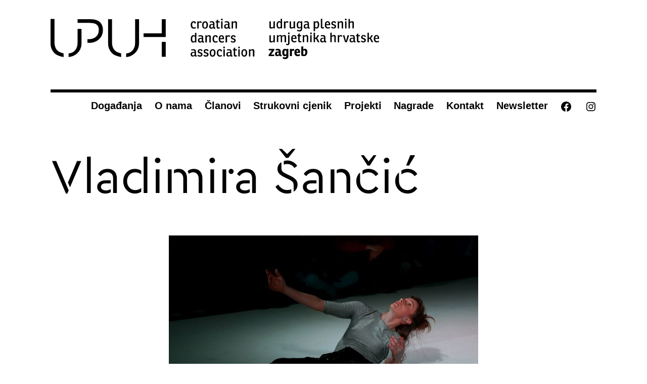

--- FILE ---
content_type: image/svg+xml
request_url: https://upuh.hr/wp-content/uploads/2022/04/logo-upuh-gore.svg
body_size: 4467
content:
<svg id="Layer_1" data-name="Layer 1" xmlns="http://www.w3.org/2000/svg" viewBox="0 0 206.9 25.5"><title>UPUH_logo</title><path d="M140.39,5.66a2.12,2.12,0,0,1-1.38.56,1.05,1.05,0,0,1-1.2-.92,4.8,4.8,0,0,1,0-.55v-3l.89-.11v3a3.52,3.52,0,0,0,0,.41c.06.31.27.42.6.42A1.6,1.6,0,0,0,140.34,5V1.68h.89V6.13h-.82Z"/><path d="M144.89.11h.88v6H145l0-.42a1.45,1.45,0,0,1-1.12.51c-.91,0-1.56-.72-1.56-2.27,0-1.15.46-2.36,1.67-2.36a1.62,1.62,0,0,1,1,.32Zm0,2.52a1.33,1.33,0,0,0-.79-.33c-.49,0-.92.36-.92,1.68,0,1,.34,1.52.88,1.52a1.15,1.15,0,0,0,.83-.41Z"/><path d="M149.9,2.25l-.65.46c-.14-.25-.26-.37-.46-.37a1.26,1.26,0,0,0-.88.53V6.13H147V1.68h.79l0,.47A1.62,1.62,0,0,1,149,1.59,1,1,0,0,1,149.9,2.25Z"/><path d="M153.1,5.66a2.09,2.09,0,0,1-1.37.56,1.05,1.05,0,0,1-1.2-.92,3.26,3.26,0,0,1,0-.55v-3l.89-.11v3a2.13,2.13,0,0,0,0,.41c.06.31.27.42.59.42A1.62,1.62,0,0,0,153.06,5V1.68H154V6.13h-.82Z"/><path d="M157.68,1.68h.81V6.05c0,1.07-.32,2-1.73,2a3.56,3.56,0,0,1-1.51-.33l.14-.78a2.88,2.88,0,0,0,1.33.37c.72,0,.92-.53.92-1.26V5.72a1.48,1.48,0,0,1-1.1.48C155.62,6.2,155,5.5,155,4c0-1.14.46-2.36,1.65-2.36a1.66,1.66,0,0,1,1,.38Zm-.07,1a1.39,1.39,0,0,0-.8-.34c-.49,0-.91.35-.91,1.68,0,1,.33,1.5.87,1.5a1.14,1.14,0,0,0,.84-.42Z"/><path d="M159.8,1.77a5.25,5.25,0,0,1,1.27-.18c1.35,0,1.66.6,1.66,1.89V5.1c0,.3.09.4.25.4a.86.86,0,0,0,.24,0l.06.66a2.09,2.09,0,0,1-.63.11.58.58,0,0,1-.66-.54,1.8,1.8,0,0,1-1.27.54,1.25,1.25,0,0,1-1.3-1.39c0-1.05.64-1.55,1.72-1.55a3.18,3.18,0,0,1,.74.09V3.13c0-.58-.29-.84-.94-.84a3.57,3.57,0,0,0-1.06.17ZM161.88,4a2.61,2.61,0,0,0-.59-.09c-.62,0-1,.25-1,.9,0,.44.21.77.66.77a1.31,1.31,0,0,0,.9-.43Z"/><path d="M166.55,1.68l0,.41a2.31,2.31,0,0,1,1.26-.5c.8,0,1.37.63,1.37,2s-.43,2.64-1.63,2.64a1.75,1.75,0,0,1-1-.25V7.89h-.88V1.68Zm.06,3.56a1.32,1.32,0,0,0,.8.26c.69,0,.88-.83.88-1.75,0-1.11-.29-1.39-.74-1.39a1.82,1.82,0,0,0-.94.38Z"/><path d="M170.21.11h.89V4.86c0,.44.11.63.42.63a1.7,1.7,0,0,0,.63-.17l.11.7a2.56,2.56,0,0,1-.95.2c-.87,0-1.1-.5-1.1-1.24Z"/><path d="M173.63,4.05c0,.92.4,1.44,1.12,1.44a2.52,2.52,0,0,0,1.19-.33l.05.75a2.78,2.78,0,0,1-1.34.32c-1.52,0-1.92-1.1-1.92-2.37,0-1.61.76-2.27,1.76-2.27s1.58.76,1.58,2.1v.36Zm.84-1.78c-.58,0-.84.58-.84,1.19h1.59C175.22,2.66,174.94,2.27,174.47,2.27Z"/><path d="M176.94,5a2.19,2.19,0,0,0,1.25.52c.45,0,.73-.17.73-.57s-.4-.57-.88-.73l-.07,0c-.58-.2-1.19-.41-1.19-1.3a1.37,1.37,0,0,1,1.54-1.32,1.41,1.41,0,0,1,1.52,1.05l-.68.26a.83.83,0,0,0-.82-.61c-.37,0-.68.16-.68.55s.42.59.9.73l.09,0c.56.17,1.17.44,1.17,1.28s-.55,1.36-1.62,1.36a2.71,2.71,0,0,1-1.51-.47Z"/><path d="M181.61,2.15A2.19,2.19,0,0,1,183,1.59a1.06,1.06,0,0,1,1.2.92,5,5,0,0,1,0,.55V6.13h-.88V3.18c0-.12,0-.29,0-.38-.06-.32-.26-.45-.63-.45a1.67,1.67,0,0,0-1,.49V6.13h-.88V1.68h.82Z"/><path d="M185.9,0a.48.48,0,0,1,.53.53.49.49,0,0,1-.53.53.5.5,0,0,1-.53-.53A.5.5,0,0,1,185.9,0Zm.44,1.68V6.13h-.88V1.68Z"/><path d="M191,2.51a5,5,0,0,1,0,.55V6.13h-.88V3.18c0-.12,0-.29,0-.38,0-.32-.25-.45-.62-.45a1.62,1.62,0,0,0-1,.49V6.13h-.89v-6h.89v2a2.06,2.06,0,0,1,1.34-.54A1.06,1.06,0,0,1,191,2.51Z"/><path d="M140.39,14.4A2.11,2.11,0,0,1,139,15a1.05,1.05,0,0,1-1.2-.91,5,5,0,0,1,0-.56v-3l.89-.11v3a3.31,3.31,0,0,0,0,.4c.06.31.27.43.6.43a1.61,1.61,0,0,0,1.05-.49v-3.3h.89v4.46h-.82Z"/><path d="M143.35,10.89a2.1,2.1,0,0,1,1.37-.56,1,1,0,0,1,1,.53,2.24,2.24,0,0,1,1.38-.53,1.06,1.06,0,0,1,1.2.91,4.93,4.93,0,0,1,0,.55v3.08h-.89v-3a2.17,2.17,0,0,0,0-.38c-.06-.32-.25-.44-.59-.44a1.55,1.55,0,0,0-1,.41,3.32,3.32,0,0,1,0,.46v2.91H145v-3a2.17,2.17,0,0,0,0-.38.48.48,0,0,0-.55-.44,1.59,1.59,0,0,0-1.06.48v3.3h-.89V10.41h.82Z"/><path d="M150.5,15.37c0,.85-.35,1.36-1.24,1.36a2.13,2.13,0,0,1-.94-.21l.13-.75a1.72,1.72,0,0,0,.74.23c.3,0,.43-.16.43-.69v-4.9h.88Zm-.45-6.64a.48.48,0,0,1,.53.53.5.5,0,0,1-.53.54.51.51,0,0,1-.53-.54A.5.5,0,0,1,150.05,8.73Z"/><path d="M152.45,12.78c0,.92.4,1.44,1.12,1.44a2.46,2.46,0,0,0,1.19-.33l.06.76a2.93,2.93,0,0,1-1.34.32c-1.53,0-1.93-1.11-1.93-2.37,0-1.62.76-2.27,1.76-2.27s1.59.75,1.59,2.09v.36ZM153.3,11c-.58,0-.84.58-.84,1.19H154C154,11.39,153.76,11,153.3,11Z"/><path d="M156.86,11.07v2.38c0,.42,0,.77.43.77a1.38,1.38,0,0,0,.59-.17l.1.7a2.27,2.27,0,0,1-.92.22c-.8,0-1.09-.48-1.09-1.19V11.07h-.58v-.66H156V9.67l.89-.43v1.17h1v.66Z"/><path d="M159.67,10.89a2.11,2.11,0,0,1,1.37-.56,1.06,1.06,0,0,1,1.2.91,5,5,0,0,1,0,.55v3.08h-.88v-3c0-.12,0-.29,0-.38-.05-.32-.25-.44-.62-.44a1.63,1.63,0,0,0-1,.48v3.3h-.89V10.41h.82Z"/><path d="M164,8.73a.48.48,0,0,1,.52.53.49.49,0,0,1-.52.54.5.5,0,0,1-.53-.54A.49.49,0,0,1,164,8.73Zm.44,1.68v4.46h-.88V10.41Z"/><path d="M169.13,10.5l-1.2,1.8,1.43,2.57h-1l-1.17-2.09h-.61v2.09h-.89v-6h.89V12h.6l1-1.6Z"/><path d="M170.19,10.5a5.73,5.73,0,0,1,1.26-.17c1.36,0,1.67.59,1.67,1.88v1.62c0,.3.08.4.24.4a.92.92,0,0,0,.25-.05l.06.66A2.14,2.14,0,0,1,173,15a.59.59,0,0,1-.67-.54,1.73,1.73,0,0,1-1.26.54,1.25,1.25,0,0,1-1.3-1.39c0-1.05.64-1.54,1.72-1.54a3,3,0,0,1,.73.08v-.23c0-.59-.29-.85-.93-.85a4.06,4.06,0,0,0-1.07.17Zm2.07,2.19a2,2,0,0,0-.58-.09c-.62,0-1,.24-1,.89,0,.44.21.77.65.77a1.27,1.27,0,0,0,.9-.43Z"/><path d="M179.58,11.24a5,5,0,0,1,0,.55v3.08h-.88v-3a2.24,2.24,0,0,0,0-.38c0-.32-.25-.44-.62-.44a1.6,1.6,0,0,0-1,.48v3.3h-.89v-6h.89v2a2.11,2.11,0,0,1,1.34-.53A1.05,1.05,0,0,1,179.58,11.24Z"/><path d="M183.76,11l-.65.46c-.14-.25-.26-.37-.46-.37a1.26,1.26,0,0,0-.88.53v3.27h-.89V10.41h.79l0,.48a1.58,1.58,0,0,1,1.13-.56A1,1,0,0,1,183.76,11Z"/><path d="M188,10.5l-1.37,4.37H185.5l-1.39-4.37.93-.08,1,3.69,1-3.7Z"/><path d="M188.66,10.5a5.83,5.83,0,0,1,1.27-.17c1.36,0,1.67.59,1.67,1.88v1.62c0,.3.08.4.24.4a.86.86,0,0,0,.24-.05l.06.66a2,2,0,0,1-.63.11.58.58,0,0,1-.66-.54,1.75,1.75,0,0,1-1.26.54,1.25,1.25,0,0,1-1.3-1.39c0-1.05.63-1.54,1.71-1.54a3.11,3.11,0,0,1,.74.08v-.23c0-.59-.29-.85-.94-.85a3.92,3.92,0,0,0-1.06.17Zm2.08,2.19a2.09,2.09,0,0,0-.59-.09c-.62,0-1,.24-1,.89,0,.44.21.77.66.77a1.31,1.31,0,0,0,.9-.43Z"/><path d="M193.83,11.07v2.38c0,.42,0,.77.43.77a1.42,1.42,0,0,0,.59-.17l.1.7A2.27,2.27,0,0,1,194,15c-.81,0-1.09-.48-1.09-1.19V11.07h-.58v-.66h.58V9.67l.89-.43v1.17h1v.66Z"/><path d="M195.7,13.74a2.19,2.19,0,0,0,1.24.52c.46,0,.74-.17.74-.57s-.4-.57-.88-.73l-.07,0c-.58-.19-1.19-.4-1.19-1.3a1.37,1.37,0,0,1,1.54-1.31,1.4,1.4,0,0,1,1.52,1l-.68.26a.84.84,0,0,0-.82-.61c-.37,0-.68.16-.68.55s.42.59.9.73l.09,0c.56.17,1.17.43,1.17,1.27S198,15,197,15a2.7,2.7,0,0,1-1.51-.48Z"/><path d="M203,10.5l-1.2,1.8,1.43,2.57h-1l-1.17-2.09h-.61v2.09h-.89v-6h.89V12h.6l1-1.6Z"/><path d="M204.46,12.78c0,.92.4,1.44,1.12,1.44a2.46,2.46,0,0,0,1.19-.33l.06.76a3,3,0,0,1-1.34.32c-1.53,0-1.93-1.11-1.93-2.37,0-1.62.76-2.27,1.76-2.27s1.58.75,1.58,2.09v.36ZM205.3,11c-.57,0-.83.58-.83,1.19h1.58C206.05,11.39,205.77,11,205.3,11Z"/><path d="M138.86,22.68h2v.92h-3.5v-.8l2-2.8h-1.9v-.89h3.46v.73Z"/><path d="M141.68,19.27a4.87,4.87,0,0,1,1.45-.24c.88,0,1.56.22,1.75,1.13A3.79,3.79,0,0,1,145,21v1.44c0,.21,0,.34.24.34a1.07,1.07,0,0,0,.21,0l.09.77a2.2,2.2,0,0,1-.78.15.71.71,0,0,1-.77-.5,1.89,1.89,0,0,1-1.27.49,1.29,1.29,0,0,1-1.36-1.41c0-1,.59-1.57,1.74-1.57a2.76,2.76,0,0,1,.69.08v-.12c0-.51-.35-.69-.81-.69a3.74,3.74,0,0,0-1.09.19Zm2.07,2.28a1.22,1.22,0,0,0-.47-.1c-.44,0-.71.19-.71.69s.17.62.51.62a1,1,0,0,0,.67-.34Z"/><path d="M148.63,19.11h1.11v4.45a1.71,1.71,0,0,1-1.87,1.94,4.25,4.25,0,0,1-1.65-.33l.18-1.06a2.85,2.85,0,0,0,1.31.35c.51,0,.79-.28.79-.92v-.3a1.23,1.23,0,0,1-1,.4c-.94,0-1.61-.7-1.61-2.26,0-1.19.51-2.35,1.68-2.35a1.48,1.48,0,0,1,1,.36Zm-.16,1.1a1,1,0,0,0-.56-.22c-.37,0-.71.23-.71,1.4,0,.86.24,1.27.7,1.27a.94.94,0,0,0,.57-.23Z"/><path d="M153.5,19.28l-.28,1.09a.71.71,0,0,0-.49-.16,1.17,1.17,0,0,0-.7.29v3.1h-1.28V19.11h1.12l.07.46a1.2,1.2,0,0,1,1-.54A.87.87,0,0,1,153.5,19.28Z"/><path d="M154.84,21.59c0,.74.43,1.07.95,1.07a2.42,2.42,0,0,0,1.21-.34l.06,1.06a3.28,3.28,0,0,1-1.39.31c-1.67,0-2.11-1.11-2.11-2.39,0-1.61.84-2.27,1.87-2.27,1.2,0,1.72.78,1.72,2.11v.45Zm.59-1.65c-.4,0-.58.37-.58.9H156C156,20.21,155.77,19.94,155.43,19.94Z"/><path d="M160.24,19c.85,0,1.48.56,1.48,2s-.62,2.66-2.17,2.66a3.84,3.84,0,0,1-1.64-.39V17.57h1.26v1.81A2,2,0,0,1,160.24,19Zm-.41,1a1.45,1.45,0,0,0-.66.21v2.34a.86.86,0,0,0,.5.13c.58,0,.75-.55.75-1.49S160.22,20,159.83,20Z"/><path d="M91.42,5.24l.07.76a2.85,2.85,0,0,1-1.29.3c-1.55,0-1.92-1.25-1.92-2.33s.4-2.36,1.82-2.36a1.4,1.4,0,0,1,1.49,1.24l-.74.27c-.11-.42-.3-.77-.79-.77-.74,0-.86.88-.86,1.59,0,1,.32,1.61,1.1,1.61A2.25,2.25,0,0,0,91.42,5.24Z"/><path d="M95.31,2.27l-.66.46c-.14-.25-.26-.37-.46-.37a1.32,1.32,0,0,0-.9.54V6.2h-.9V1.69h.81l0,.49a1.64,1.64,0,0,1,1.14-.57A1,1,0,0,1,95.31,2.27Z"/><path d="M95.46,4c0-1.3.58-2.36,1.9-2.36s1.77,1.09,1.77,2.28S98.64,6.3,97.26,6.3,95.46,5.09,95.46,4Zm2.75,0c0-.74-.12-1.59-.88-1.59s-1,1-1,1.64c0,.85.2,1.59.9,1.59S98.21,4.73,98.21,3.93Z"/><path d="M100.27,1.79a5.34,5.34,0,0,1,1.28-.18c1.37,0,1.68.6,1.68,1.9V5.16c0,.29.09.39.25.39a.6.6,0,0,0,.24,0l.06.67a2.09,2.09,0,0,1-.63.11.58.58,0,0,1-.67-.54,1.82,1.82,0,0,1-1.28.54,1.26,1.26,0,0,1-1.31-1.4c0-1.06.64-1.56,1.73-1.56a3.19,3.19,0,0,1,.75.08V3.17c0-.6-.3-.86-1-.86a4,4,0,0,0-1.07.17ZM102.37,4a2.14,2.14,0,0,0-.59-.1c-.63,0-1,.25-1,.91,0,.44.21.78.65.78a1.35,1.35,0,0,0,.92-.43Z"/><path d="M105.46,2.36V4.77c0,.42,0,.77.44.77a1.45,1.45,0,0,0,.6-.16l.1.7a2.36,2.36,0,0,1-.93.22c-.82,0-1.1-.48-1.1-1.2V2.36H104V1.69h.59V1l.89-.44V1.69h1.07v.67Z"/><path d="M107.86,0a.48.48,0,0,1,.53.53.5.5,0,0,1-.53.55.51.51,0,0,1-.53-.55A.49.49,0,0,1,107.86,0Zm.45,1.69V6.2h-.89V1.69Z"/><path d="M109.67,1.79A5.34,5.34,0,0,1,111,1.61c1.37,0,1.69.6,1.69,1.9V5.16c0,.29.08.39.24.39a.65.65,0,0,0,.25,0l.06.67a2.15,2.15,0,0,1-.64.11.59.59,0,0,1-.67-.54,1.8,1.8,0,0,1-1.28.54,1.26,1.26,0,0,1-1.31-1.4c0-1.06.65-1.56,1.74-1.56a3.16,3.16,0,0,1,.74.08V3.17c0-.6-.29-.86-1-.86a4,4,0,0,0-1.07.17ZM111.77,4a2.14,2.14,0,0,0-.59-.1c-.63,0-1,.25-1,.91,0,.44.21.78.66.78a1.35,1.35,0,0,0,.91-.43Z"/><path d="M114.81,2.18a2.17,2.17,0,0,1,1.39-.57,1.07,1.07,0,0,1,1.21.92,3.44,3.44,0,0,1,0,.56V6.2h-.89v-3a2.24,2.24,0,0,0,0-.38c0-.32-.25-.45-.63-.45a1.62,1.62,0,0,0-1,.49V6.2H114V1.69h.83Z"/><path d="M90.93,8.93h.9V15H91l0-.42a1.51,1.51,0,0,1-1.13.51c-.92,0-1.58-.73-1.58-2.29,0-1.17.46-2.39,1.69-2.39a1.62,1.62,0,0,1,1,.32Zm0,2.55a1.37,1.37,0,0,0-.8-.34c-.49,0-.93.37-.93,1.7,0,1,.35,1.54.89,1.54a1.18,1.18,0,0,0,.84-.42Z"/><path d="M93.19,10.61a5.89,5.89,0,0,1,1.28-.18c1.37,0,1.68.6,1.68,1.91V14c0,.3.09.4.25.4a.86.86,0,0,0,.24-.05l.06.66a2.12,2.12,0,0,1-.63.12.59.59,0,0,1-.67-.55,1.79,1.79,0,0,1-1.28.55,1.26,1.26,0,0,1-1.31-1.41c0-1.06.64-1.56,1.73-1.56a3.2,3.2,0,0,1,.75.09V12c0-.59-.3-.86-1-.86a3.93,3.93,0,0,0-1.07.17Zm2.1,2.21a2.21,2.21,0,0,0-.59-.09c-.63,0-1,.24-1,.9,0,.44.21.78.66.78a1.33,1.33,0,0,0,.92-.43Z"/><path d="M98.33,11a2.17,2.17,0,0,1,1.39-.57,1.07,1.07,0,0,1,1.21.92,3.51,3.51,0,0,1,0,.56V15h-.89V12a2.24,2.24,0,0,0,0-.38c0-.32-.26-.45-.63-.45a1.69,1.69,0,0,0-1,.49V15h-.89v-4.5h.83Z"/><path d="M105.14,14.06l.08.76a2.93,2.93,0,0,1-1.3.3c-1.55,0-1.92-1.24-1.92-2.33s.41-2.36,1.82-2.36a1.41,1.41,0,0,1,1.5,1.25l-.75.26c-.11-.42-.3-.77-.79-.77-.74,0-.86.89-.86,1.59,0,1,.32,1.62,1.1,1.62A2.26,2.26,0,0,0,105.14,14.06Z"/><path d="M106.8,12.91c0,.93.41,1.46,1.13,1.46a2.69,2.69,0,0,0,1.21-.33l.06.76a3,3,0,0,1-1.36.32c-1.54,0-1.94-1.12-1.94-2.39,0-1.64.77-2.3,1.77-2.3s1.6.76,1.6,2.12v.36Zm.86-1.79c-.59,0-.85.58-.85,1.2h1.6C108.41,11.51,108.13,11.12,107.66,11.12Z"/><path d="M113.15,11.09l-.65.47c-.14-.26-.26-.38-.47-.38a1.32,1.32,0,0,0-.89.54V15h-.9v-4.5h.8l0,.48a1.6,1.6,0,0,1,1.14-.57A1,1,0,0,1,113.15,11.09Z"/><path d="M113.69,13.89a2.22,2.22,0,0,0,1.26.52c.46,0,.74-.17.74-.58s-.4-.57-.88-.73l-.08,0c-.58-.19-1.2-.4-1.2-1.31a1.39,1.39,0,0,1,1.55-1.33,1.45,1.45,0,0,1,1.55,1.06l-.7.26a.85.85,0,0,0-.82-.62c-.38,0-.69.17-.69.56s.43.6.91.74l.08,0c.57.16,1.19.43,1.19,1.28S116,15.12,115,15.12a2.75,2.75,0,0,1-1.53-.48Z"/><path d="M88.6,19.43a5.92,5.92,0,0,1,1.28-.17c1.37,0,1.68.6,1.68,1.9V22.8c0,.3.09.4.25.4a.93.93,0,0,0,.24-.05l.06.67a2.09,2.09,0,0,1-.63.11.58.58,0,0,1-.67-.54,1.84,1.84,0,0,1-1.28.54,1.26,1.26,0,0,1-1.31-1.41c0-1.05.64-1.55,1.73-1.55a3.25,3.25,0,0,1,.75.08v-.24c0-.59-.3-.85-1-.85a3.7,3.7,0,0,0-1.08.17Zm2.1,2.21a2.21,2.21,0,0,0-.59-.09c-.63,0-1,.25-1,.91,0,.44.21.77.66.77a1.33,1.33,0,0,0,.92-.43Z"/><path d="M92.79,22.71a2.25,2.25,0,0,0,1.26.52c.46,0,.75-.17.75-.57s-.41-.58-.89-.74l-.08,0c-.58-.2-1.2-.41-1.2-1.32a1.38,1.38,0,0,1,1.56-1.32,1.43,1.43,0,0,1,1.54,1l-.7.27a.83.83,0,0,0-.82-.62c-.38,0-.69.16-.69.56s.43.59.91.73l.09,0c.57.17,1.18.44,1.18,1.29S95.14,24,94.07,24a2.67,2.67,0,0,1-1.53-.49Z"/><path d="M96.57,22.71a2.25,2.25,0,0,0,1.26.52c.46,0,.75-.17.75-.57s-.41-.58-.89-.74l-.08,0c-.58-.2-1.2-.41-1.2-1.32A1.38,1.38,0,0,1,98,19.26a1.43,1.43,0,0,1,1.54,1l-.7.27A.83.83,0,0,0,98,20c-.38,0-.69.16-.69.56s.43.59.91.73l.09,0c.56.17,1.18.44,1.18,1.29S98.92,24,97.85,24a2.67,2.67,0,0,1-1.53-.49Z"/><path d="M100.22,21.62c0-1.3.58-2.36,1.9-2.36s1.77,1.09,1.77,2.28S103.4,24,102,24,100.22,22.73,100.22,21.62Zm2.75-.05c0-.73-.12-1.59-.88-1.59s-1,.95-1,1.65c0,.85.2,1.59.9,1.59S103,22.38,103,21.57Z"/><path d="M107.85,22.89l.08.76a3.07,3.07,0,0,1-1.3.3c-1.55,0-1.92-1.25-1.92-2.33s.41-2.36,1.82-2.36A1.41,1.41,0,0,1,108,20.5l-.75.26c-.11-.41-.3-.77-.78-.77-.75,0-.87.89-.87,1.59,0,1,.32,1.62,1.1,1.62A2.36,2.36,0,0,0,107.85,22.89Z"/><path d="M109.27,17.65a.48.48,0,0,1,.53.53.5.5,0,0,1-.53.54.51.51,0,0,1-.54-.54A.5.5,0,0,1,109.27,17.65Zm.45,1.69v4.5h-.89v-4.5Z"/><path d="M111.08,19.43a5.92,5.92,0,0,1,1.28-.17c1.37,0,1.68.6,1.68,1.9V22.8c0,.3.09.4.25.4a.86.86,0,0,0,.24-.05l.06.67a2.09,2.09,0,0,1-.63.11.58.58,0,0,1-.67-.54,1.82,1.82,0,0,1-1.28.54,1.26,1.26,0,0,1-1.31-1.41c0-1.05.64-1.55,1.73-1.55a3.19,3.19,0,0,1,.75.08v-.24c0-.59-.3-.85-1-.85a3.7,3.7,0,0,0-1.08.17Zm2.1,2.21a2.15,2.15,0,0,0-.59-.09c-.63,0-1,.25-1,.91,0,.44.21.77.66.77a1.33,1.33,0,0,0,.92-.43Z"/><path d="M116.27,20v2.4c0,.43,0,.78.44.78a1.29,1.29,0,0,0,.59-.17l.11.7a2.41,2.41,0,0,1-.94.23c-.81,0-1.1-.49-1.1-1.21V20h-.58v-.67h.58v-.75l.9-.44v1.19h1.07V20Z"/><path d="M118.67,17.65a.48.48,0,0,1,.53.53.5.5,0,0,1-.53.54.51.51,0,0,1-.54-.54A.5.5,0,0,1,118.67,17.65Zm.45,1.69v4.5h-.89v-4.5Z"/><path d="M120.16,21.62c0-1.3.58-2.36,1.9-2.36s1.77,1.09,1.77,2.28S123.34,24,122,24,120.16,22.73,120.16,21.62Zm2.75-.05c0-.73-.12-1.59-.88-1.59s-1,.95-1,1.65c0,.85.2,1.59.9,1.59S122.91,22.38,122.91,21.57Z"/><path d="M125.72,19.82a2.22,2.22,0,0,1,1.39-.56,1.06,1.06,0,0,1,1.21.92,3.44,3.44,0,0,1,0,.56v3.1h-.89v-3a2.42,2.42,0,0,0,0-.39c0-.32-.25-.44-.62-.44a1.62,1.62,0,0,0-1,.49v3.32h-.9v-4.5h.83Z"/><path d="M8.22,24.22a12,12,0,0,1-3.15-.81,8.13,8.13,0,0,1-2.62-1.66A8,8,0,0,1,.67,19.19,8.54,8.54,0,0,1,0,15.69V.19H2.49V15.33A7.05,7.05,0,0,0,3,18,5.78,5.78,0,0,0,4.25,20a6.49,6.49,0,0,0,1.83,1.26,8.18,8.18,0,0,0,2.14.67Z"/><path d="M19.51,15.61a8.11,8.11,0,0,1-.81,3.73,8.4,8.4,0,0,1-2,2.64,8.88,8.88,0,0,1-2.63,1.61,9.36,9.36,0,0,1-2.7.63v-2.3a6.53,6.53,0,0,0,1.91-.4,5.28,5.28,0,0,0,1.82-1.15,6.29,6.29,0,0,0,1.38-2.09A8.51,8.51,0,0,0,17,15V6.47h2.49Z"/><path d="M33,7.11a8,8,0,0,1-.76,3.6,7.76,7.76,0,0,1-2,2.54,8.58,8.58,0,0,1-2.7,1.51,9.15,9.15,0,0,1-2.92.5H23.22V12.92h1.36a5.52,5.52,0,0,0,.63-.05,6.84,6.84,0,0,0,1.12-.25,7.32,7.32,0,0,0,1.36-.57A5.3,5.3,0,0,0,29,11a5,5,0,0,0,1-1.62,6.48,6.48,0,0,0,.38-2.32A4.8,4.8,0,0,0,30,4.91a3.52,3.52,0,0,0-1.2-1.36A4.79,4.79,0,0,0,27,2.87a12,12,0,0,0-2.22-.2H17V.34h8.39A12.22,12.22,0,0,1,28,.63a6.89,6.89,0,0,1,2.43,1,5.75,5.75,0,0,1,1.82,2.07A7.1,7.1,0,0,1,33,7.11Z"/><path d="M44.46,24.22a12.14,12.14,0,0,1-3.16-.81,8.24,8.24,0,0,1-2.62-1.66,7.81,7.81,0,0,1-1.77-2.56,8.54,8.54,0,0,1-.67-3.5V.28h2.48V15.33A6.86,6.86,0,0,0,39.2,18,5.91,5.91,0,0,0,40.48,20a6.68,6.68,0,0,0,1.84,1.26,8.07,8.07,0,0,0,2.14.67Z"/><path d="M55.74,15.61a8.11,8.11,0,0,1-.8,3.73,8.71,8.71,0,0,1-2,2.64,8.8,8.8,0,0,1-2.64,1.61,9.22,9.22,0,0,1-2.69.63v-2.3a6.53,6.53,0,0,0,1.91-.4,5.15,5.15,0,0,0,1.81-1.15,6.14,6.14,0,0,0,1.38-2.09A8.31,8.31,0,0,0,53.26,15V.28h2.48Z"/><polygon points="58.57 11.56 58.57 9.22 70.04 9.22 70.04 0.28 72.53 0.28 72.53 11.56 58.57 11.56"/><rect x="70.04" y="14.65" width="2.49" height="9.41"/></svg>